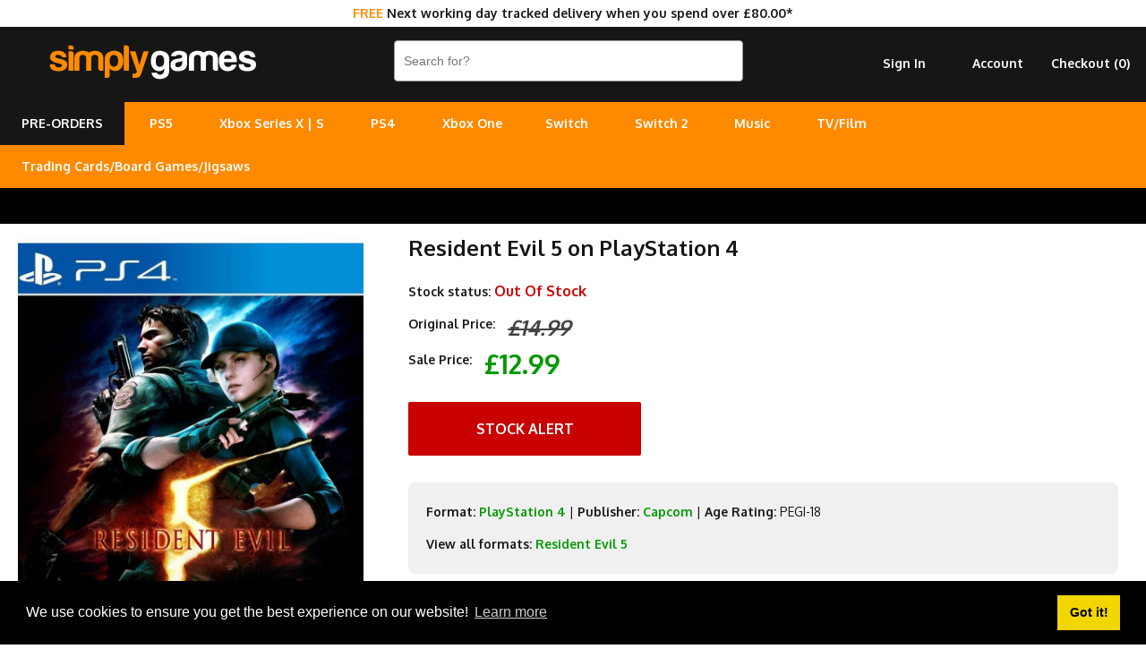

--- FILE ---
content_type: text/html; charset=utf-8
request_url: https://www.simplygames.com/p/resident-evil-5-ps4
body_size: 7565
content:
<!DOCTYPE html PUBLIC "-//W3C//DTD XHTML 1.0 Transitional//EN" "http://www.w3.org/TR/xhtml1/DTD/xhtml1-transitional.dtd">
<html xmlns="http://www.w3.org/1999/xhtml" lang="en">
<head>
<meta http-equiv="Content-Type" content="text/html; charset=utf-8" />
<title>Resident Evil 5 on PS4 | SimplyGames</title>
<meta name="viewport" content="width=device-width, initial-scale=1, maximum-scale=1, user-scalable=0"/>
<meta name="description" content="The biohazard threat has not ended: Just when it seemed that the menace of Resident Evil had been destroyed, along comes a new terror to send shivers down playe">	
<link rel="canonical" href="https://www.simplygames.com/p/resident-evil-5-ps4" />
	
<link rel="apple-touch-icon" sizes="180x180" href="https://www.simplygames.com/images/favicon/apple-touch-icon.png?v=2">
<link rel="icon" type="image/png" sizes="32x32" href="https://www.simplygames.com/images/favicon/favicon-32x32.png?v=2">
<link rel="icon" type="image/png" sizes="16x16" href="https://www.simplygames.com/images/favicon/favicon-16x16.png?v=2">
<link rel="manifest" href="https://www.simplygames.com/images/favicon/site.webmanifest?v=2">
<link rel="mask-icon" href="https://www.simplygames.com/images/favicon/safari-pinned-tab.svg?v=2" color="#5bbad5">
<meta name="msapplication-TileColor" content="#da532c">
<meta name="theme-color" content="#ffffff">	
<link href="https://www.simplygames.com/newsite/css/reset.css?v=1769548473" rel="stylesheet" type="text/css" />
<link href="https://www.simplygames.com/newsite/css/main_v4_min.css?v=1769548473" rel="stylesheet" type="text/css" />

<link rel="preconnect" href="https://fonts.googleapis.com">
<link rel="preconnect" href="https://fonts.gstatic.com" crossorigin>
<link href="https://fonts.googleapis.com/css2?family=Oxygen:wght@400;700&display=swap" rel="stylesheet">
	
<script src="https://www.simplygames.com/newsite/js/jquery-2.1.4.min.js" type="text/javascript"></script>
<script src="https://www.simplygames.com/newsite/js/responsiveslides.min.js" type="text/javascript"></script>	
<script src="https://www.simplygames.com/newsite/js/menu.min.js?v=4" type="text/javascript"></script>
<script src="https://www.simplygames.com/newsite/js/jquery.zoom.min.js" type="text/javascript"></script>
<script src="https://www.simplygames.com/newsite/js/jquery.lazy.min.js" type="text/javascript"></script>
	
<!-- Global site tag (gtag.js) - Google Analytics -->
<script async src="https://www.googletagmanager.com/gtag/js?id=G-2DX30Y4SMJ"></script>
<script>
  window.dataLayer = window.dataLayer || [];
  function gtag(){dataLayer.push(arguments);}
  gtag('js', new Date());

  gtag('config', 'G-2DX30Y4SMJ');
</script>
<!-- Global site tag (gtag.js) - Google Ads: 1063607173 -->
<script async src="https://www.googletagmanager.com/gtag/js?id=AW-1063607173"></script>
<script>
  window.dataLayer = window.dataLayer || [];
  function gtag(){dataLayer.push(arguments);}
  gtag('js', new Date());

  gtag('config', 'AW-1063607173');
</script>
<!-- Google Tag Manager -->
<script>(function(w,d,s,l,i){w[l]=w[l]||[];w[l].push({'gtm.start':
new Date().getTime(),event:'gtm.js'});var f=d.getElementsByTagName(s)[0],
j=d.createElement(s),dl=l!='dataLayer'?'&l='+l:'';j.async=true;j.src=
'https://www.googletagmanager.com/gtm.js?id='+i+dl;f.parentNode.insertBefore(j,f);
})(window,document,'script','dataLayer','GTM-T8S29X67');</script>
<!-- End Google Tag Manager -->	
<!-- Meta Pixel Code -->
<script>
!function(f,b,e,v,n,t,s)
{if(f.fbq)return;n=f.fbq=function(){n.callMethod?
n.callMethod.apply(n,arguments):n.queue.push(arguments)};
if(!f._fbq)f._fbq=n;n.push=n;n.loaded=!0;n.version='2.0';
n.queue=[];t=b.createElement(e);t.async=!0;
t.src=v;s=b.getElementsByTagName(e)[0];
s.parentNode.insertBefore(t,s)}(window, document,'script',
'https://connect.facebook.net/en_US/fbevents.js');
fbq('init', '1584193815416739');
fbq('track', 'PageView');
</script>
<noscript><img height="1" width="1" style="display:none"
src="https://www.facebook.com/tr?id=1584193815416739&ev=PageView&noscript=1"
/></noscript>
<!-- End Meta Pixel Code -->
<script id="mcjs">!function(c,h,i,m,p){m=c.createElement(h),p=c.getElementsByTagName(h)[0],m.async=1,m.src=i,p.parentNode.insertBefore(m,p)}(document,"script","https://chimpstatic.com/mcjs-connected/js/users/5ef34e59ed81dc5ab7ac22442/28460419387b9d7e15959f71d.js");</script>	
<script type="application/ld+json">
{
  "@context": "http://schema.org/",
  "@type": "Product",
  "name": "Resident Evil 5 on PS4",
  "image": "https://www.simplygames.com/uploads/products/41325/41325_full.jpg?v=MjAyNi0wMS0yNyAyMToxNDowNQ==",
  "description": "The biohazard threat has not ended: Just when it seemed that the menace of Resident Evil had been destroyed, along comes a new terror to send shivers down player's spines. Chris Redfield, returning Resident Evil hero, has followed the path of the evil literally around the globe. After joining a new organization, Chris heads to Africa where the latest bioterrorism threat is literally transforming the people and animals of the city into mindless, maddened creatures. Chris must take on the challenge of discovering the truth behind this evil plot. In Resident Evil 5, Capcom will teach players to fear the daylight as much as they have feared shadow in previous games.Co-producer and series veterans Jun Takeuchi (Lost Planet) and Masachicka Kawata (Resident Evil 4 Wii Edition, Resident Evil: Umbrella Chronicles) unleashes an unprecedented level of fear for the next generation in Resident Evil 5, the sequel to one of the highest-rated videogames in history, according to Metacritic.com and Gamerankings.com. Promising to revolutionize the series by delivering an unbelievable level of detail, realism and control, Resident Evil 5 is certain to bring new fans to the series. New technology developed specifically for the game, as well as incredible changes to both the gameplay and world of Resident Evil will make this a must-have game for gamers across the globe  &nbsp;",
  "sku": "41325",
  "offers": {
    "@type": "Offer",
    "url": "https://www.simplygames.com/p/resident-evil-5-ps4",
    "priceCurrency": "GBP",
    "price": "12.99",
    "itemCondition": "http://schema.org/NewCondition",
    "availability": "http://schema.org/OutOfStock",
    "seller": {
      "@type": "Organization",
      "name": "SimplyGames"
    }
  }
}
</script>	
</head>
<body>
	<!-- Google Tag Manager (noscript) -->
	<noscript><iframe src="https://www.googletagmanager.com/ns.html?id=GTM-T8S29X67"
	height="0" width="0" style="display:none;visibility:hidden"></iframe></noscript>
	<!-- End Google Tag Manager (noscript) -->
	
	
	<div class="modal_background add_basket_modal">
    	<div class="modal_holder">
        </div><!-- /modal_holder -->
    </div><!-- /modal_background -->
	
    <div class="header_wrapper">
    	
		<div class="tracked_promo_header"><p><span>FREE</span> Next working day tracked delivery when you spend over &pound;80.00*</p></div>
    	<div class="header">
        	<div class="logo_holder">
				<a href="/" title="UK Online Video Games and Entertainment Retailer"><img src="https://www.simplygames.com/newsite/images/simplygames_logo_v4_orange.png?v=3" border="0" alt="SimplyGames" /></a>
            </div><!-- /logo_holder -->
            <div class="header_right">
                <div class="search">
                    <form enctype="multipart/form-data" action="/search">
                       <input type="text" name="keywords" placeholder="Search for?" class="search_input" autocomplete="off" value="" />
                     </form>
                </div><!-- /search -->
                <div class="account hide_sm hide_md">
                	<ul>
                        <li><a href="https://www.simplygames.com/account/checkout-register" rel="nofollow">Checkout (<span class="basket_count">0</span>)</a></li>
                        <li><a href="/account">Account</a></li>
                        <li><a href="https://www.simplygames.com/account/sign-in?redirect=aHR0cHM6Ly93d3cuc2ltcGx5Z2FtZXMuY29tL3AvcmVzaWRlbnQtZXZpbC01LXBzNA==" rel="nofollow">Sign In</a></li>
                    </ul>
                </div><!-- /account -->
                <div class="clear"></div>
              </div>
            <!-- /header_right -->
            <div class="clear"></div>
        </div><!-- /header -->
        <div class="main_menu_wrapper">
        	<div class="main_menu_holder">
                <div class="main_menu">
                    <ul>
						<li class="pre_order_tab"><a href="/upcoming" title="Upcoming pre-orders">PRE-ORDERS</a></li>
                        <li><a href="/ps5" title="PlayStation 5 - Coming Soon">PS5</a>
                        <ul>
                            <li><a href="/ps5/games?filter=top-sellers" title="PS5 Games">Games</a></li>
							<li><a href="/ps5/accessories" title="PS5 Accessories">Accessories</a></li>
                            <li><a href="/ps5/consoles" title="PS5 Consoles">Consoles</a></li>
                            
                        </ul>
						</li>
						<li><a href="/xbox-series-x" title="Xbox Series X/S">Xbox Series X | S</a>
						<ul>
                            <li><a href="/xbox-series-x/games?filter=top-sellers" title="Xbox Series X Games">Series X Games</a></li>
                            <li><a href="/xbox-series-x/accessories" title="Xbox Series X|S Accessories">X | S Accessories</a></li>
							<li><a href="/xbox-series-x/consoles" title="Xbox Series X|S Consoles">X | S Consoles</a></li>
                        </ul>
						</li>
						<li>
                        <a href="/ps4" title="PlayStation 4">PS4</a>
                        <ul>
                            <li><a href="/ps4/games?filter=top-sellers" title="PS4 Games">Games</a></li>
                            <li><a href="/ps4/accessories" title="PS4 Accessories">Accessories</a></li>
							<li><a href="/ps4/consoles" title="PS4 Consoles">Consoles</a></li>
                            <li><a href="/search?keywords=playstation+vr" title="PlayStation VR">PlayStation VR</a></li>
                        </ul>
                        </li>
						<li>
                        <a href="/xbox-one" title="Xbox One">Xbox One</a>
                        <ul>
                        <li><a href="/xbox-one/games?filter=top-sellers" title="Xbox One Games">Games</a></li>
						<li><a href="/xbox-one/accessories" title="Xbox One Accessories">Accessories</a></li>
                        <li><a href="/xbox-one/consoles" title="Xbox One Consoles">Consoles</a></li>
                        </ul>
                        </li><li>
                        <a href="/nintendo-switch" title="Nintendo Switch">Switch</a>
                        <ul>
                        <li><a href="/nintendo-switch/games?filter=top-sellers" title="Nintendo Switch Games">Games</a></li>
                        <li><a href="/nintendo-switch/accessories" title="Nintendo Switch Accessories">Accessories</a></li>
						<li><a href="/nintendo-switch/consoles" title="Nintendo Switch Consoles">Consoles</a></li>
                        </ul>
						</li>
						<li>
                        <a href="/nintendo-switch-2" title="Nintendo Switch 2">Switch 2</a>
						</li>
						<li>
                        <a href="/music" title="Music">Music</a>
                        <ul>
                        <li><a href="/music/cd" title="CD">CD</a></li>
                        <li><a href="/music/vinyl" title="Vinyl">Vinyl</a></li>
						<li><a href="/music/cassette" title="Cassette">Cassette</a></li>
                        </ul>
						</li>
						<li>
                        <a href="/tv-film" title="TV/Film">TV/Film</a>
                        <ul>
                        <li><a href="/tv-film/4k-uhd" title="4K UHD">4K UHD</a></li>
                        <li><a href="/tv-film/blu-ray" title="Blu-ray">Blu-ray</a></li>
						<li><a href="/tv-film/dvd" title="DVD">DVD</a></li>
                        </ul>
						</li>
						<li>
                        <a href="#" title="Cards/Games/Jigsaws">Trading Cards/Board Games/Jigsaws</a>
                        <ul>
                        <li><a href="/trading-cards" title="Trading/Pokemon Cards">Trading Cards</a></li>
						<li><a href="/board-games-jigsaws" title="Board Games & Jigsaws">Board Games & Jigsaws</a></li>
                        </ul>
						</li>
						
                        
                  </ul>
                </div>
                <!-- /cssmenu -->    
                <!--<div class="social_icon_holder hide_sm hide_md">
                <ul>
                	<li><a href="https://www.instagram.com/simplygamesuk/" target="_blank"><img src="https://www.simplygames.com/newsite/images/social/instagram.png" /></a></li>
                    <li><a href="https://twitter.com/SimplyGames" target="_blank"><img src="https://www.simplygames.com/newsite/images/social/twitter.png" /></a></li>
                    <li><a href="https://www.facebook.com/SimplyGamescom-328550597551/" target="_blank"><img src="https://www.simplygames.com/newsite/images/social/facebook.png" /></a></li>
                </ul>
                </div>  -->
            <div class="clear"></div>
            </div><!-- /main_menu_holder -->   
        </div><!-- /main_menu_wrapper -->
		<div class="pay_in_3_messaging_wrapper">
			<div class="pay_in_3_messaging">
				<div data-pp-message data-pp-placement="home" data-pp-style-layout="flex" data-pp-style-ratio="20x1" data-pp-style-color="black"></div>	
				<script src="https://www.paypal.com/sdk/js?client-id=AWdJ3uOHCMJBj__zWMz418kBkuKMoxQzuDjbc9ekzl02C2TM7Dt6KYH_0zWJm1--pW8OBHl0MOCYxW68&currency=GBP&components=messages,buttons" async></script>				
			</div>
		</div>
		<style type="text/css">
			
			.pay_in_3_messaging_wrapper{
				width: 100%;
				background: #000000;
				min-height: 40px;
			}
			
			.pay_in_3_messaging{
				margin: 0 auto;
				max-width: 800px;
				background: #000000;
			}

		</style>
		<div class="mobile_fixed_footer show_sm show_md">
			<ul>
				<li><a href="https://www.simplygames.com/account/sign-in?redirect=aHR0cHM6Ly93d3cuc2ltcGx5Z2FtZXMuY29tL3AvcmVzaWRlbnQtZXZpbC01LXBzNA==" rel="nofollow">Sign In</a></li>
				<li><a href="https://www.simplygames.com/account/checkout-register" rel="nofollow">Checkout (<span class="basket_count">0</span>)</a></li>
			</ul>
		</div><!-- /account -->
    </div><!-- /header_wrapper -->
	
		<div class="content_wrapper">
	  
      <div class="product_content_1">
        <div class="product_image">
            <img src="https://www.simplygames.com/uploads/products/41325/41325_full.jpg?v=MjAyNi0wMS0yNyAyMToxNDowNQ==" alt="Resident Evil 5 on PlayStation 4" border="0" />
        </div>
        
        
        <div class="useful_info hide_sm hide_md">
        	<div class="panel_holder">
                <a href="https://www.reviewcentre.com/reviews84062.html" target="_blank"><img src="https://www.simplygames.com/newsite/images/review_centre/product_mobile.jpg?v=1" border="0" alt="Review Centre" /></a>
            </div>
        </div>
      </div>
      <div class="product_content_2">
            <div class="product_content">
            	
				<div class="product_key_content">
					<h1>Resident Evil 5 on PlayStation 4</h1>
					
					<p><strong>Stock status:</strong> <span class="out_of_stock">Out Of Stock</span></p>
					
					<p><strong>Original Price:</strong> <span class="price_point_original">&pound;14.99</span></p><p><strong>Sale Price:</strong> <span class="price_point" id="out_of_stock">&pound;12.99</span></p>
					<a class="button out_of_stock_button">Stock Alert</a>
					<div class="out_of_stock_holder">
<p>Please <a href="https://www.simplygames.com/account/sign-in?redirect=L3AvcmVzaWRlbnQtZXZpbC01LXBzNA==">Sign In</a> or <a href="https://www.simplygames.com/account/registration?redirect=L3AvcmVzaWRlbnQtZXZpbC01LXBzNA==">Sign Up</a> to create a stock alert.</p>
</div>
					<div class="product_detail_content">
							
						<p><strong>Format:</strong> <a href="/ps4" title="All PlayStation 4 Video Games">PlayStation 4</a> | <strong>Publisher:</strong> <a href="/publisher/capcom" title="View all Video Games by Capcom">Capcom</a> | <strong>Age Rating:</strong> PEGI-18</p>	
						<p><strong>View all formats:</strong> <a href="https://www.simplygames.com/search?keywords=Resident+Evil+5" title="View all Resident Evil 5 Video Games">Resident Evil 5</a></p>
					</div>
				</div>
            	
				
				
                
				
				
				
                <div class="description" id="description">
                	<h2>Description</h2>
                  	<p>The biohazard threat has not ended: Just when it seemed that the menace of Resident Evil had been destroyed, along comes a new terror to send shivers down player's spines. Chris Redfield, returning Resident Evil hero, has followed the path of the evil literally around the globe. After joining a new organization, Chris heads to Africa where the latest bioterrorism threat is literally transforming the people and animals of the city into mindless, maddened creatures. Chris must take on the challenge of discovering the truth behind this evil plot. In Resident Evil 5, Capcom will teach players to fear the daylight as much as they have feared shadow in previous games.Co-producer and series veterans Jun Takeuchi (Lost Planet) and Masachicka Kawata (Resident Evil 4 Wii Edition, Resident Evil: Umbrella Chronicles) unleashes an unprecedented level of fear for the next generation in Resident Evil 5, the sequel to one of the highest-rated videogames in history, according to Metacritic.com and Gamerankings.com. Promising to revolutionize the series by delivering an unbelievable level of detail, realism and control, Resident Evil 5 is certain to bring new fans to the series. New technology developed specifically for the game, as well as incredible changes to both the gameplay and world of Resident Evil will make this a must-have game for gamers across the globe  &nbsp;</p>
                </div>
				
                				<div class="screen_shots" id="screenshots">
                    <ul class="rslides">                      
                      <li><img class="lazy" data-src="https://www.simplygames.com/uploads/products/41325/screen-shots/full/91be5690.jpg" border="0" alt="Gallery image 1" /></li><li><img class="lazy" data-src="https://www.simplygames.com/uploads/products/41325/screen-shots/full/3a959775.jpg" border="0" alt="Gallery image 2" /></li><li><img class="lazy" data-src="https://www.simplygames.com/uploads/products/41325/screen-shots/full/f22e7ff6.jpg" border="0" alt="Gallery image 3" /></li><li><img class="lazy" data-src="https://www.simplygames.com/uploads/products/41325/screen-shots/full/05234f14.jpg" border="0" alt="Gallery image 4" /></li>
                    </ul> 
                </div>              
				<div class="panel_holder show_sm show_md">
                    <a href="https://www.reviewcentre.com/reviews84062.html" target="_blank"><img class="lazy" data-src="https://www.simplygames.com/newsite/images/review_centre/product_mobile.jpg?v=2" border="0" alt="Review Centre" /></a>
                </div>
                <div class="clear"></div>                
              <div class="related_products">                
              	<h2>Other customers bought</h2> 
                	<div class="product_list_holder">
                                               <div class="list_item">
                            <a href="/p/dnf-duel-ps4" title="DNF Duel... on PS4">
								<div class="image_holder">
	                            	<img class="lazy" data-src="https://www.simplygames.com/uploads/products/46319/46319_sm.jpg?v=MjAyNi0wMS0yNyAyMToxNDoxMA==" alt="DNF Duel... " title="DNF Duel..." border="0" />
								</div>
                                <div class="product_name">DNF Duel...</div>
                                <span>&pound;39.99</span>
                            </a>
                            <a class="button in_stock add_to_basket" title="DNF Duel on PS4" rel="7800">Buy Now &#10095;</a>
                        </div>
                       <div class="list_item">
                            <a href="/p/lego-star-wars-the-skywalker-saga-galactic-edition-ps4" title="Lego Star Wars The Skywalker Saga: Galactic Edition... on PS4">
								<div class="image_holder">
	                            	<img class="lazy" data-src="https://www.simplygames.com/uploads/products/48980/48980_sm.jpg?v=MjAyNi0wMS0yNyAyMToxNDoxMg==" alt="Lego Star Wars The Skywalker Saga: Galactic Edition... " title="Lego Star Wars The Skywalker Saga: Galactic Edition..." border="0" />
								</div>
                                <div class="product_name">Lego Star Wars The Skywalker Saga: Galactic Edition...</div>
                                <span>&pound;19.99</span>
                            </a>
                            <a class="button in_stock add_to_basket" title="Lego Star Wars The Skywalker Saga: Galactic Edition on PS4" rel="10461">Buy Now &#10095;</a>
                        </div>
                       <div class="list_item">
                            <a href="/p/assassins-creed-syndicate-ps4-40859" title="Assassin's Creed Syndicate... on PS4">
								<div class="image_holder">
	                            	<img class="lazy" data-src="https://www.simplygames.com/uploads/products/40859/40859_sm.jpg?v=MjAyNi0wMS0yNyAyMToxNDowNA==" alt="Assassin's Creed Syndicate... " title="Assassin's Creed Syndicate..." border="0" />
								</div>
                                <div class="product_name">Assassin's Creed Syndicate...</div>
                                <span><span style="color: #888888; text-decoration: line-through; font-style: italic;">&pound;14.99</span>&nbsp;&nbsp;&pound;12.99</span>
                            </a>
                            <a class="button in_stock add_to_basket" title="Assassin's Creed Syndicate on PS4" rel="2340">Buy Now &#10095;</a>
                        </div>
                       <div class="list_item">
                            <a href="/p/just-dance-2016-ps4" title="Just Dance 2016... on PS4">
								<div class="image_holder">
	                            	<img class="lazy" data-src="https://www.simplygames.com/uploads/products/40713/40713_sm.jpg?v=MjAyNi0wMS0yNyAyMToxNDowOQ==" alt="Just Dance 2016... " title="Just Dance 2016..." border="0" />
								</div>
                                <div class="product_name">Just Dance 2016...</div>
                                <span>&pound;14.99</span>
                            </a>
                            <a class="button in_stock add_to_basket" title="Just Dance 2016 on PS4" rel="2194">Buy Now &#10095;</a>
                        </div>
                       <div class="list_item">
                            <a href="/p/omori" title="OMORI... on PS4">
								<div class="image_holder">
	                            	<img class="lazy" data-src="https://www.simplygames.com/uploads/products/49953/49953_sm.jpg?v=MjAyNi0wMS0yNyAyMToxNDoxMw==" alt="OMORI... " title="OMORI..." border="0" />
								</div>
                                <div class="product_name">OMORI...</div>
                                <span>&pound;34.99</span>
                            </a>
                            <a class="button pre_order add_to_basket" title="OMORI on PS4" rel="11434">Pre-Order &#10095;</a>
                        </div>
                       <div class="list_item">
                            <a href="/p/grand-kingdom--limited-edition-ps4" title="Grand Kingdom - Limited Edition... on PS4">
								<div class="image_holder">
	                            	<img class="lazy" data-src="https://www.simplygames.com/uploads/products/40991/40991_sm.jpg?v=MjAyNi0wMS0yNyAyMToxNDowNA==" alt="Grand Kingdom - Limited Edition... " title="Grand Kingdom - Limited Edition..." border="0" />
								</div>
                                <div class="product_name">Grand Kingdom - Limited Edition...</div>
                                <span>&pound;54.99</span>
                            </a>
                            <a class="button in_stock add_to_basket" title="Grand Kingdom - Limited Edition on PS4" rel="2472">Buy Now &#10095;</a>
                        </div>
                       <div class="list_item">
                            <a href="/p/nioh-ps461521" title="Nioh... on PS4">
								<div class="image_holder">
	                            	<img class="lazy" data-src="https://www.simplygames.com/uploads/products/61521/61521_sm.jpg?v=MjAyNi0wMS0yNyAyMToxNDoyNg==" alt="Nioh... " title="Nioh..." border="0" />
								</div>
                                <div class="product_name">Nioh...</div>
                                <span>&pound;9.99</span>
                            </a>
                            <a class="button in_stock add_to_basket" title="Nioh on PS4" rel="23002">Buy Now &#10095;</a>
                        </div>
                       <div class="list_item">
                            <a href="/p/two-point-campus---enrolment-edition-ps4" title="Two Point Campus - Enrolment Edition... on PS4">
								<div class="image_holder">
	                            	<img class="lazy" data-src="https://www.simplygames.com/uploads/products/47329/47329_sm.jpg?v=MjAyNi0wMS0yNyAyMToxNDoxMQ==" alt="Two Point Campus - Enrolment Edition... " title="Two Point Campus - Enrolment Edition..." border="0" />
								</div>
                                <div class="product_name">Two Point Campus - Enrolment Edition...</div>
                                <span><span style="color: #888888; text-decoration: line-through; font-style: italic;">&pound;29.99</span>&nbsp;&nbsp;&pound;6.99</span>
                            </a>
                            <a class="button in_stock add_to_basket" title="Two Point Campus - Enrolment Edition on PS4" rel="8810">Buy Now &#10095;</a>
                        </div>

                        <div class="clear"></div>
                    </div>
               </div>
        </div>
      </div>
   	  <div class="clear"></div>  
	</div><!-- /content_wrapper -->
	
	<script type="text/javascript">
	  $(function() {
		
		// PRODUCT IMAGE ZOOM
		$('.product_image img').wrap('<span style="display:inline-block"></span>').css('display', 'block').parent().zoom();
		
		$(document).on('click','.out_of_stock_button', function(){
		
			history.pushState('', '', '#stock_alert');
			$('.out_of_stock_holder').slideDown(100);
		
		});
		
		$(document).on('click','.register_interest_button', function(){
		
			history.pushState('', '', '#stock_alert');
			$('.out_of_stock_holder').slideDown(100);
		
		});
		
	  });  
	</script>   
    <div class="footer">
    	<div class="footer_wrapper">
            <div class="content_2 ">
            	
                <h2>Help/Information</h2>
                <!--<p><a href="/xmas-delivery">Christmas Delivery/Information 2019</a></p>-->
                <p><a href="/terms-conditions">Terms / Privacy Policy</a><br /><a href="/faqs-help" title="FAQ's / Contact">FAQ's / Contact</a><br /><a href="/cookies" title="Cookies">Cookies</a><br /><a href="/console-recycling" title="Console Recycling">Console Recycling</a><br /><a href="/sitemap" title="Sitemap">Sitemap</a></p>  
       	  	</div>
			<div class="content_2 footer_right"> 
                <p><strong>Correspondence</strong><br /><a href="mailto:customer-services@simplygames.com?subject=Website Enquiry">customer-services@simplygames.com</a></p>
				<p><strong>Returns Address</strong><br />24 Edison Road, St Ives, Cambs, PE27 3LF, UK</p><br>        		
            </div>
            <div class="clear"></div>
        </div><!-- /footer_wrapper -->
    </div><!-- /footer -->
    <script type="text/javascript">
	  $(function() {
	  
	  	// BASKET ITEM COUNT FUNCTION
	  	function basket_count() {

			// BASKET COUNTER		
			$.get('/ajax/basket-count', function(data) {
				
				$('.basket_count').html(data);
					
			});		
		
		}
		
		// CALL BASKET COUNTER
		basket_count();
			  
			// KEY UP
		$(".search_input").keyup(function() {	  
		  
		  var keywords = $(this).val();
		  
		  if(keywords.length > 2){

			history.pushState('', '', '/search?keywords=' + encodeURIComponent(keywords));
			
			$.post('/ajax/search?rand=' + Math.random(), { keywords : keywords, token : "9d6ffc4527d3f40d61b19a83daa54a55" } ,function(data) {
				
				$('html, body').animate({scrollTop : 0},250);
				
				$('body').attr('style', 'background-color: #FFFFFF !important');
				$('.content_wrapper').html(data);
				
				
				$('.video_wrapper').hide();
				$('.vimeo_wrapper').hide();
				$('.video_buttons').hide();
				
			});
		  
		  }
		
		});            

		// HEADER SLIDER
		$(".rslides").responsiveSlides({
		timeout: 8000,
		nav: true,
		prevText: "&#10094;",
		nextText: "&#10095;"
		});
		
		// MODAL POPUP
		$(document).on('click','.add_to_basket', function(){
			
			var product_stock_id = $(this).attr('rel');
		
			$.post('/ajax/add-basket-item', { product_stock_id : product_stock_id, token : "9d6ffc4527d3f40d61b19a83daa54a55" }, function(data){
								
				$('.modal_holder').html(data);
				
				$('.modal_background,.modal_holder').fadeIn(100);		
				
				// CALL BASKET COUNTER
				basket_count();
			
			});
			
			// FADE OUT TIMER
			 fadeout = setTimeout(function(){ 
				
				$('.modal_background,.modal_holder').fadeOut(100); 				
				$(".modal_background,.modal_holder").clearQueue();
			
			}, 5000);
		
		});
		
		function clearfadeouttimer(){
		
			clearTimeout(fadeout);
		
		}

		// CLOSE MODAL
		$(document).on('click','.close_modal',function(){
			
			$('.modal_background,.modal_holder').fadeOut(100); 
			$(".modal_background,.modal_holder").clearQueue();
			
			// CLEAR FADER TIMEOUT
			clearfadeouttimer();
		
		});
		
		// SMOOTH SCROLL
		$("a[href*=#]").on('click',function() {
			
			// CHANGE SCROLL DISTANCE BECAUSE OF HEADER
			var distance = $(this.hash).position().top;
			
			$('html, body').animate({
				scrollTop: distance
			}, 500);	
			
		});
		  
	  	// LAZY LOAD IMAGES
		$('.lazy').lazy({
		  effect: "fadeIn",
		  effectTime: 250,
		  threshold: 0,
		  skip_invisible: false
		});
		
	  });  
	  
	</script>
    <!--Start Cookie Script-->
    <link rel="stylesheet" type="text/css" href="//cdnjs.cloudflare.com/ajax/libs/cookieconsent2/3.1.0/cookieconsent.min.css" />
	<script src="//cdnjs.cloudflare.com/ajax/libs/cookieconsent2/3.1.0/cookieconsent.min.js"></script>
    <script>
    window.addEventListener("load", function(){
    window.cookieconsent.initialise({
      "palette": {
        "popup": {
          "background": "#000"
        },
        "button": {
          "background": "#f1d600"
        }
      },
      "content": {
        "message": "We use cookies to ensure you get the best experience on our website!",
        "href": "https://www.simplygames.com/cookies"
      }
    })});
    </script>
</body>
</html>
<!-- This page was generated in 0.0292 seconds --> 
<!-- Using 768 kb of memory -->

--- FILE ---
content_type: text/javascript
request_url: https://www.simplygames.com/newsite/js/jquery.lazy.min.js
body_size: 2015
content:
!function(t,e){"use strict";var r=t.jQuery||t.Zepto,a=0,n=!1;function i(a,i,o,l,u){var f=0,c=-1,s=-1,d=!1,A="afterLoad",g="load",h="error",m="img",b="src",v="srcset",p="sizes",y="background-image";function z(){var e,n,f,A;d=t.devicePixelRatio>1,o=w(o),i.delay>=0&&setTimeout(function(){B(!0)},i.delay),(i.delay<0||i.combined)&&(l.e=(e=i.throttle,n=function(t){"resize"===t.type&&(c=s=-1),B(t.all)},A=0,function(t,r){var o=+new Date-A;function l(){A=+new Date,n.call(a,t)}f&&clearTimeout(f),o>e||!i.enableThrottle||r?l():f=setTimeout(l,e-o)}),l.a=function(t){t=w(t),o.push.apply(o,t)},l.g=function(){return o=r(o).filter(function(){return!r(this).data(i.loadedName)})},l.f=function(t){for(var e=0;e<t.length;e++){var r=o.filter(function(){return this===t[e]});r.length&&B(!1,r)}},B(),r(i.appendScroll).on("scroll."+u+" resize."+u,l.e))}function w(t){for(var n=i.defaultImage,o=i.placeholder,l=i.imageBase,u=i.srcsetAttribute,f=i.loaderAttribute,c=i._f||{},s=0,d=(t=r(t).filter(function(){var t=r(this),a=D(this);return!t.data(i.handledName)&&(t.attr(i.attribute)||t.attr(u)||t.attr(f)||c[a]!==e)}).data("plugin_"+i.name,a)).length;s<d;s++){var A=r(t[s]),g=D(t[s]),h=A.attr(i.imageBaseAttribute)||l;g===m&&h&&A.attr(u)&&A.attr(u,I(A.attr(u),h)),c[g]===e||A.attr(f)||A.attr(f,c[g]),g===m&&n&&!A.attr(b)?A.attr(b,n):g===m||!o||A.css(y)&&"none"!==A.css(y)||A.css(y,"url('"+o+"')")}return t}function B(t,e){if(o.length){for(var n=e||o,l=!1,u=i.imageBase||"",f=i.srcsetAttribute,c=i.handledName,s=0;s<n.length;s++)if(t||e||T(n[s])){var d=r(n[s]),A=D(n[s]),g=d.attr(i.attribute),h=d.attr(i.imageBaseAttribute)||u,p=d.attr(i.loaderAttribute);d.data(c)||i.visibleOnly&&!d.is(":visible")||!((g||d.attr(f))&&(A===m&&(h+g!==d.attr(b)||d.attr(f)!==d.attr(v))||A!==m&&h+g!==d.css(y))||p)||(l=!0,d.data(c,!0),L(d,A,h,p))}l&&(o=r(o).filter(function(){return!r(this).data(c)}))}else i.autoDestroy&&a.destroy()}function L(t,e,a,n){++f;var o=function(){E("onError",t),N(),o=r.noop};E("beforeLoad",t);var l=i.attribute,u=i.srcsetAttribute,c=i.sizesAttribute,s=i.retinaAttribute,z=i.removeAttribute,w=i.loadedName,B=t.attr(s);if(n){var L=function(){z&&t.removeAttr(i.loaderAttribute),t.data(w,!0),E(A,t),setTimeout(N,1),L=r.noop};t.off(h).one(h,o).one(g,L),E(n,t,function(e){e?(t.off(g),L()):(t.off(h),o())})||t.trigger(h)}else{var T=r(new Image);T.one(h,o).one(g,function(){t.hide(),e===m?t.attr(p,T.attr(p)).attr(v,T.attr(v)).attr(b,T.attr(b)):t.css(y,"url('"+T.attr(b)+"')"),t[i.effect](i.effectTime),z&&(t.removeAttr(l+" "+u+" "+s+" "+i.imageBaseAttribute),c!==p&&t.removeAttr(c)),t.data(w,!0),E(A,t),T.remove(),N()});var D=(d&&B?B:t.attr(l))||"";T.attr(p,t.attr(c)).attr(v,t.attr(u)).attr(b,D?a+D:null),T.complete&&T.trigger(g)}}function T(e){var a=e.getBoundingClientRect(),n=i.scrollDirection,o=i.threshold,l=(s>=0?s:s=r(t).height())+o>a.top&&-o<a.bottom,u=(c>=0?c:c=r(t).width())+o>a.left&&-o<a.right;return"vertical"===n?l:"horizontal"===n?u:l&&u}function D(t){return t.tagName.toLowerCase()}function I(t,e){if(e){var r=t.split(",");t="";for(var a=0,n=r.length;a<n;a++)t+=e+r[a].trim()+(a!==n-1?",":"")}return t}function N(){--f,o.length||f||E("onFinishedAll")}function E(t,e,r){return!!(t=i[t])&&(t.apply(a,[].slice.call(arguments,1)),!0)}"event"===i.bind||n?z():r(t).on(g+"."+u,z)}function o(n,o){var l=this,u=r.extend({},l.config,o),f={},c=u.name+"-"+ ++a;return l.config=function(t,r){return r===e?u[t]:(u[t]=r,l)},l.addItems=function(t){return f.a&&f.a("string"===r.type(t)?r(t):t),l},l.getItems=function(){return f.g?f.g():{}},l.update=function(t){return f.e&&f.e({},!t),l},l.force=function(t){return f.f&&f.f("string"===r.type(t)?r(t):t),l},l.loadAll=function(){return f.e&&f.e({all:!0},!0),l},l.destroy=function(){return r(u.appendScroll).off("."+c,f.e),r(t).off("."+c),f={},e},i(l,u,n,f,c),u.chainable?n:l}r.fn.Lazy=r.fn.lazy=function(t){return new o(this,t)},r.Lazy=r.lazy=function(t,a,n){if(r.isFunction(a)&&(n=a,a=[]),r.isFunction(n)){t=r.isArray(t)?t:[t],a=r.isArray(a)?a:[a];for(var i=o.prototype.config,l=i._f||(i._f={}),u=0,f=t.length;u<f;u++)(i[t[u]]===e||r.isFunction(i[t[u]]))&&(i[t[u]]=n);for(var c=0,s=a.length;c<s;c++)l[a[c]]=t[0]}},o.prototype.config={name:"lazy",chainable:!0,autoDestroy:!0,bind:"load",threshold:500,visibleOnly:!1,appendScroll:t,scrollDirection:"both",imageBase:null,defaultImage:"[data-uri]",placeholder:null,delay:-1,combined:!1,attribute:"data-src",srcsetAttribute:"data-srcset",sizesAttribute:"data-sizes",retinaAttribute:"data-retina",loaderAttribute:"data-loader",imageBaseAttribute:"data-imagebase",removeAttribute:!0,handledName:"handled",loadedName:"loaded",effect:"show",effectTime:0,enableThrottle:!0,throttle:250,beforeLoad:e,afterLoad:e,onError:e,onFinishedAll:e},r(t).on("load",function(){n=!0})}(window);